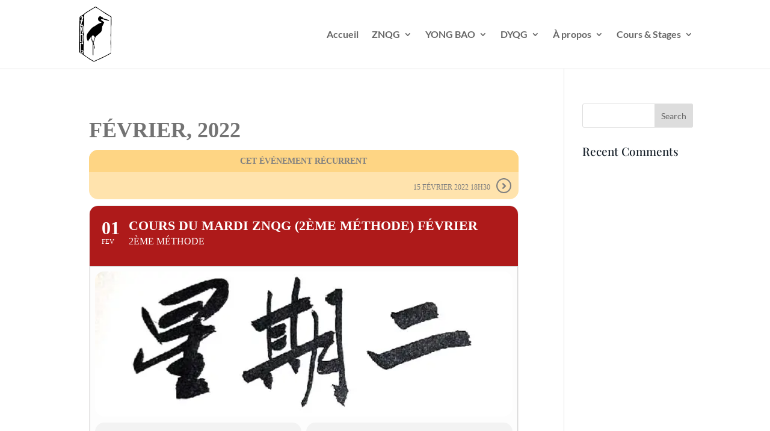

--- FILE ---
content_type: text/html; charset=UTF-8
request_url: https://znqg.fr/wp-admin/admin-ajax.php
body_size: 342
content:
{"cal_def":{"ux_val":false,"hide_end_time":false,"ft_event_priority":false,"eventcard_open":false,"show_schema":true,"show_jsonld":true,"color":"#ae1a1a","eventtop_fields":null,"single_addon":true,"user_loggedin":false,"start_of_week":"1","hide_arrows":false,"wp_date_format":"D MMMM YYYY","wp_time_format":"H\\hmm","utc_offset":1,"google_maps_load":null},"temp":[],"dms":{"d":["dimanche","lundi","mardi","mercredi","jeudi","vendredi","samedi"],"d3":["dim","lun","mar","mer","jeu","ven","sam"],"d1":["d","l","m","m","j","v","s"],"m":{"1":"janvier","2":"f\u00e9vrier","3":"mars","4":"avril","5":"mai","6":"juin","7":"juillet","8":"aout","9":"septembre","10":"octobre","11":"novembre","12":"d\u00e9cembre"},"m3":{"1":"jan","2":"fev","3":"mar","4":"avr","5":"mai","6":"juin","7":"juil","8":"aou","9":"sep","10":"oct","11":"nov","12":"dec"}},"cals":[],"txt":{"no_events":"Aucun \u00e9venement","all_day":"Toute la journ\u00e9e","event_completed":"\u00c9v\u00e9nement termin\u00e9"},"terms":[]}

--- FILE ---
content_type: text/css; charset=utf-8
request_url: https://znqg.fr/wp-content/et-cache/853/et-core-unified-cpt-tb-112-deferred-853.min.css?ver=1768935105
body_size: 291
content:
.et_pb_section_0_tb_footer.et_pb_section{padding-top:0px;margin-top:0px;background-color:#7c7062!important}.et_pb_row_0_tb_footer.et_pb_row{padding-top:0px!important;margin-top:0px!important;padding-top:0px}.et_pb_row_0_tb_footer,body #page-container .et-db #et-boc .et-l .et_pb_row_0_tb_footer.et_pb_row,body.et_pb_pagebuilder_layout.single #page-container #et-boc .et-l .et_pb_row_0_tb_footer.et_pb_row,body.et_pb_pagebuilder_layout.single.et_full_width_page #page-container .et_pb_row_0_tb_footer.et_pb_row{width:100%;max-width:2560px}.et_pb_text_0_tb_footer.et_pb_text a,.et_pb_text_1_tb_footer.et_pb_text a,.et_pb_text_2_tb_footer.et_pb_text,.et_pb_text_2_tb_footer.et_pb_text a{color:#FFFFFF!important}.et_pb_text_0_tb_footer a,.et_pb_image_0_tb_footer{text-align:center}.et_pb_section_1_tb_footer{border-top-width:1px;border-top-color:rgba(255,255,255,0.1)}.et_pb_section_1_tb_footer.et_pb_section{padding-top:30px;padding-bottom:30px;background-color:#7c7062!important}.et_pb_column_0_tb_footer{background-color:rgba(0,0,0,0.1);padding-top:30px;padding-bottom:30px}@media only screen and (max-width:980px){.et_pb_image_0_tb_footer .et_pb_image_wrap img{width:auto}.et_pb_section_1_tb_footer{border-top-width:1px;border-top-color:rgba(255,255,255,0.1)}}@media only screen and (max-width:767px){.et_pb_image_0_tb_footer .et_pb_image_wrap img{width:auto}.et_pb_section_1_tb_footer{border-top-width:1px;border-top-color:rgba(255,255,255,0.1)}}